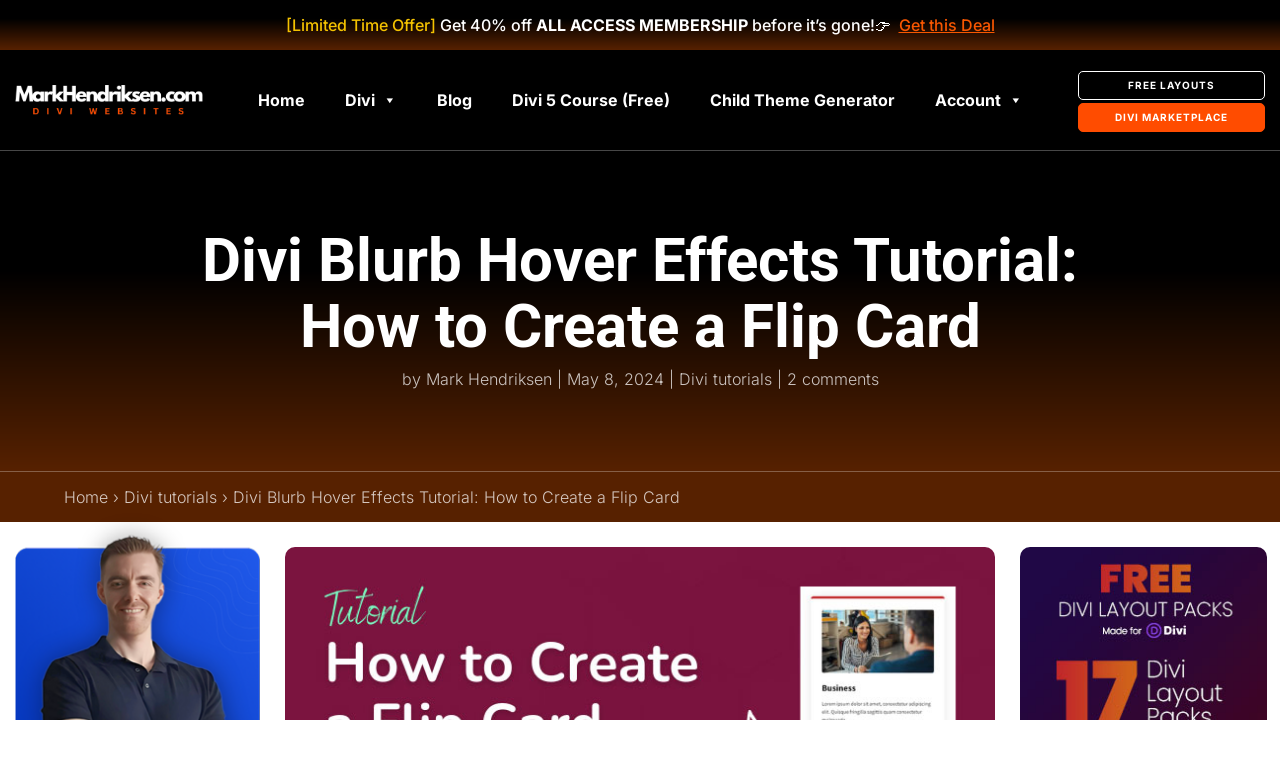

--- FILE ---
content_type: text/css; charset=UTF-8
request_url: https://www.markhendriksen.com/wp-content/cache/min/1/wp-content/themes/mh-divi-child-theme/style.css?ver=1764064035
body_size: 6639
content:
.et_pb_row{width:90%!important}.et_pb_row.wrap-row{width:100%!important}.mh-home-layout-row{width:100%!important}.general-page h3,.mh-post .mh-post-column-2 h3{margin-top:1.5em!important;margin-bottom:20px!important;font-size:32px}.general-page h4{margin-top:1.5em!important;margin-bottom:10px!important;font-size:26px}.et_pb_module a.custom-button,.free-membership-post-cta-button,.et-db #et-boc .et-l .et_pb_button.custom-button{background-color:#0149CC;background-image:linear-gradient(to right,#0149CC,#00C6FF,#0149CC);display:inline-block!important;padding:1em 1.5em!important;cursor:pointer;position:relative;color:#FFFFFF!important;transition:color 0.35s ease,background-position 0.3s ease-in-out,background-color 0.35s ease,box-shadow 0.3s ease-in-out;font-size:1em;text-align:center;font-weight:600;z-index:1;overflow:hidden;line-height:1!important;box-shadow:.25em .25em 2.25em rgba(0,0,0,.35);border:none!important;border-radius:0;background-size:200% 100%;background-position:0 0}.et_pb_module a.custom-button:hover,.free-membership-post-cta-button:hover,.et-db #et-boc .et-l .et_pb_button.custom-button:hover{color:#FFF;box-shadow:-.25em .25em 2.25em rgba(0,0,0,.35);background-position:100% 100%;padding:1em 1.5em!important}.et_pb_module a.custom-button.mh-button-brown{background-color:#ff5e00;background-image:linear-gradient(to right,#e94100,#ff5e00,#e94100);border-radius:7px;padding:12px 10px!important;box-shadow:.25em .25em 2.25em rgba(0,0,0,.2);font-size:1em;font-weight:500}.et_pb_module a.custom-button.mh-button-brown:hover{color:#FFF;box-shadow:-.25em .25em 2.25em rgba(0,0,0,.2);background-position:100% 100%;padding:12px 10px!important}@media (min-width:1200px){.mh-menu-column,.mh-menu-column .et_pb_code,.mh-menu-column .et_pb_code_inner,.mh-menu-column .mega-menu-wrap,.mh-menu-column .mega-menu,.mh-menu-column .mega-menu>li{height:100%!important}.mh-menu-column ul>li>a.mega-menu-link{display:flex!important;align-items:center!important;justify-content:center!important;height:100%!important}.mh-menu-column ul>li>ul>li>a.mega-menu-link{display:flex!important;align-items:center!important;justify-content:flex-start!important;height:100%!important}.mh-menu-row{display:flex;align-items:center}}@media (min-width:768px){.mh-header-top-bar .et_pb_row .et_pb_column{display:flex;align-items:baseline;justify-content:center}}.mh-menu-row{display:flex;flex-wrap:wrap}@media (max-width:1200px){.mh-menu-row .et_pb_column_1_tb_header,.mh-menu-row .et_pb_column_2_tb_header{flex:0 0 auto;margin-bottom:0px!important}.mh-menu-row .mh-menu-row-column-1,.et-db #et-boc .et-l .et_pb_column.mh-menu-row-column-1{width:80%!important}.mh-menu-row .et_pb_column_2_tb_header,.et-db #et-boc .et-l .et_pb_column.mh-menu-row-column-2{width:20%!important}.mh-menu-row .et_pb_column_3_tb_header{flex:0 0 100%;order:2}.mh-menu-buttons{display:flex;gap:10px}.mh-menu-buttons .et_pb_module{flex:1}.mh-menu-buttons .et_pb_module .header-cta-button{width:100%}.mh-menu-row .et_pb_column_2_tb_header{align-content:center}}.mh-header-button-wrapper{width:100%!important}.mh-menu-column.mh-menu-row-column-2,.et-db #et-boc .et-l .et_pb_column.mh-menu-row-column-2{z-index:9999!important}.mh-menu-buttons{display:flex;justify-content:flex-end}@media (min-width:1200px) and (max-width:1630px){.mh-header .mh-menu-row.et_pb_row_1_tb_header{padding-left:15px!important;padding-right:15px!important}}@media (min-width:1200px) and (max-width:1400px){.mh-menu-row-column-1,.mh-menu-row-column-3{width:30%!important}.mh-menu-row-column-2{width:40%!important}}@media (min-width:981px) and (max-width:1200px){.mh-menu-buttons .et_pb_button_module_wrapper{text-align:center!important}.mh-header.et_pb_section_1_tb_header .mh-menu-row,#et-boc .et-l .mh-header.et_pb_section_1_tb_header .et_pb_row_1_tb_header.et_pb_row.mh-menu-row{height:auto!important;padding:15px!important}.mh-menu-row-column-1{padding-top:10px!important;padding-bottom:10px!important}.mh-menu-row-column-3{padding-top:10px!important}}.mh-home-tabs{display:flex;justify-content:center;flex-wrap:wrap;row-gap:15px}.mh-tabs-main-text{align-content:center}.mh-tab{cursor:pointer;padding:10px;border:1px solid #ddd;display:inline-block;margin-right:5px;background:#f9f9f9;transition:background 0.3s}.mh-tab:hover{background:#eee}.mh-tab.active h3{color:#fff!important}.mh-tab.active{background:#ff4c00;border:2px solid #ff4c00}.mh-tab-content{display:none}@media (max-width:480px){.mh-home-tabs h3{font-size:14px!important;padding-bottom:0px!important}.mh-home-tabs .et_pb_text{padding-top:10px!important;padding-right:10px!important;padding-bottom:8px!important;padding-left:10px!important;margin-right:5px!important;margin-left:5px!important}}.mh-tab-content,.mh-tab-content .et_pb_row{width:100%!important}.testimonial-profile h4{padding-bottom:2px!important;margin-top:17px}@media (min-width:1450px){#mega-menu-wrap-primary #mega-menu-primary{text-align:center}}.mh-menu-tab-post{display:flex;background-color:#fff;padding:8px;border-radius:5px;margin-bottom:15px}.mh-tab-image{width:140px}.mh-tab-image img{margin-right:10px!important}.mh-tab-text{flex:1;padding-left:0}.mh-tabs-row-bg{background-color:#f0f0f9}.mh-tabs-view-all p{text-align:center;font-size:18px}li.mh-tabs-discount-view{margin-top:15px!important}#mega-menu-32713-0,#mega-menu-32714-0{padding-right:20px!important}#mh-custom-menu-container ul.max-mega-menu{text-align:center!important}.mh-menu-tab-post a{color:#25374e!important}li.mega-menu-item-32714 a{border-bottom-width:0px!important}li.mh-menu-tabs-hosting-column{width:30.6%!important;margin-left:2%!important}.mh-menu-tabs-hosting-column{padding:20px 30px 30px 30px!important;border-radius:7px!important;border:1px solid #e5e5e5!important;background-color:#ffffff!important}.mh-menu-tabs-hosting-column .widget_media_image{display:flex!important;justify-content:center;margin-bottom:1.5em!important;padding-left:0px!important}.mh-menu-tabs-hosting-column .mega-menu-item-type-widget{padding-left:0px!important}.mh-menu-tabs-hosting-column p{text-align:center;font-size:15px!important;font-weight:400;line-height:1.7em;color:#25374e;margin-bottom:1.5em!important}.mh-menu-tabs-hosting-column .mh-menu-tabs-hosting-button{background-color:#a22d22;padding:8px;display:flex;justify-content:center;border-radius:4px}.mh-menu-tabs-hosting-column .mh-menu-tabs-hosting-button a{color:#ffffff!important}.mh-menu-tabs-hosting-column .mh-menu-tabs-ribbon-hosting{background-color:#1aaf78;color:#fff;padding:5px 5px 3px 5px;border-radius:5px;font-weight:700;margin-bottom:25px!important}.promo-container-center{display:flex;justify-content:center;align-items:center}@media (max-width:1200px){#mega-menu-wrap-max_mega_menu_2{display:none!important}.mh-menu-tab-post a{display:flex}.mh-menu-tab-post a .mh-tab-text{padding-left:7px}#mega-menu-wrap-max_mega_menu_1 #mega-menu-max_mega_menu_1 li.mega-menu-megamenu>ul.mega-sub-menu>li.mega-menu-row .mega-menu-column>ul.mega-sub-menu>li.mega-menu-item{padding-left:0px!important}li.mh-menu-tabs-hosting-column{width:100%!important;margin-left:0%!important;margin-bottom:15px!important}.menu-tabs-marketplace-button{width:100%;justify-content:center}.mh-menu-middle-column{padding:20px 0px!important}}@media (min-width:1201px) and (max-width:1522px){#mega-menu-wrap-max_mega_menu_2 #mega-menu-max_mega_menu_2 span.mega-menu-badge{top:-65px!important}}@media (min-width:1025px) and (max-width:1200px){.mh-menu-main-container{padding:0 15px!important}}@media (min-width:1201px){li.mega-menu-item-32694>ul.mega-sub-menu{transform:translateX(-50%)!important;left:50%!important;width:1106px!important}}#mega-menu-wrap-max_mega_menu_1 #mega-menu-max_mega_menu_1>li.mega-menu-tabbed>ul.mega-sub-menu>li.mega-menu-item>a.mega-menu-link{float:none!important;display:block!important}#mega-menu-wrap-max_mega_menu_1 #mega-menu-max_mega_menu_1{text-align:center!important}@media (max-width:980px){.mh-footer-image.et_pb_image,.et-db #et-boc .et-l .et_pb_image_0_tb_footer.mh-footer-image{position:relative!important}.mh-footer-featured-column-1{margin-bottom:5px!important}}@media (min-width:981px){.mh-footer-featured{display:flex;align-items:center}}.blog-sub-title{width:100%!important}.mh-blog-content,.mh-blog-content .et_pb_row{width:100%!important}@media (min-width:550px){.blog-sub-title{display:flex;align-items:center}}.blog-sub-title .et_pb_column{margin-bottom:0px!important}.blog-sub-title h3{padding-bottom:0px!important}@media (max-width:549px){.blog-sub-title .et_pb_column{display:flex;justify-content:center;text-align:center}}.mh-post-column-2 .listsquare.listsquare-single.new-list-blog{background-color:#fff;padding:0 50px 30px 21px}.syntaxhighlighter .plain,.syntaxhighlighter .plain a{font-size:16px!important}@media (min-width:981px){.et_pb_gutters3 .et_pb_column_4_4>.et_pb_module .et_pb_blog_grid .column.size-1of3,.et_pb_gutters3.et_pb_row>.et_pb_column_4_4>.et_pb_module .et_pb_blog_grid .column.size-1of3{width:31.667%;margin-right:2.5%}}.mh-blog-category .et_pb_post{position:relative}.mh-blog-category .post-meta{position:absolute;top:5px;z-index:9999999;right:5px;background-color:#f95700;border-radius:3px;padding:0 10px}.mh-blog-category .et_pb_post .entry-title{min-height:70px}.mh-blog-category a.more-link{background-color:#ff4c00;color:#fff!important;text-align:center;border-radius:5px;padding:3px;font-size:16px}.mh-blog-category .alignleft a,.mh-blog-category .alignright a{background-color:#f0f6fc;border:2px solid #868cab;border-radius:5px;padding:10px 15px;color:#373c52}@media (max-width:980px){.mh-post.et_pb_row{width:95%!important}}.mh-post .mh-post-column-2 .wp-block-image{padding-bottom:20px}.mh-post .mh-post-column-2 h2,.mh-post .mh-post-column-2 h3{margin-top:2.2em!important;margin-bottom:20px!important}.mh-post .mh-post-column-2 h4{margin-top:2.2em!important;margin-bottom:10px!important}@media (min-width:981px){.mh-post{justify-content:center;display:flex}.mh-post.et_pb_row{width:98%!important}.mh-post .mh-post-column-1{width:250px!important;margin-right:50px!important}.mh-post .mh-post-column-2{width:720px!important;margin-right:50px!important}.mh-post .mh-post-column-3{width:250px!important}}@media (min-width:981px) and (max-width:1330px){.mh-post .mh-post-column-1{margin-right:25px!important}.mh-post .mh-post-column-2{margin-right:25px!important}}@media (max-width:980px){.mh-post{display:flex;flex-direction:column}.mh-post .mh-post-column-1{order:3}.mh-post .mh-post-column-2{order:1}.mh-post .mh-post-column-3{order:2}}.mh-post-profile{width:100%!important}.mh-post-column-2 .listsquare-listsquare-single,.mh-post-column-2 .listsquare.listsquare-single{background-color:#f0f0f9;padding:40px 50px 30px 50px;border-radius:8px}@media (max-width:480px){.mh-post-column-2 .listsquare-listsquare-single,.mh-post-column-2 .listsquare.listsquare-single,.mh-single-product-description .listsquare-single{padding:40px 25px 30px 35px!important}}.mh-post-column-2 .gb-container .listsquare-listsquare-single,.mh-post-column-2 .gb-container .listsquare.listsquare-single{background-color:#f0f0f9;padding:0 50px 30px 25px}.mh-post-column-2 ul.listsquare-listsquare-single,.mh-post-column-2 ul.listsquare.listsquare-single,.custom-list-product ul.listsquare.listsquare-single,.mh-single-product-description ul.listsquare-single{list-style:none}.mh-post-column-2 ul.listsquare-listsquare-single li,.mh-post-column-2 ul.listsquare.listsquare-single li,.custom-list-product ul.listsquare.listsquare-single li,.mh-single-product-description ul.listsquare-single li{padding-bottom:10px!important}.mh-post-column-2 ul.listsquare-listsquare-single li a,.mh-post-column-2 ul.listsquare.listsquare-single li a,.custom-list-product ul.listsquare.listsquare-single li a,.mh-single-product-description ul.listsquare-single li a{color:#a22d22!important}.mh-post-column-2 .listsquare-listsquare-single li::before,.mh-post-column-2 .listsquare.listsquare-single li::before,.custom-list-product .listsquare.listsquare-single li::before,.mh-single-product-description .listsquare-single li::before{content:"\25a0";color:#a22d22;font-weight:700;display:inline-block;width:1.5em;margin-left:-1.7em;margin-top:1px;float:left;font-size:12px}.mh-post-column-2 a.button-for-posts,.mh-post-column-2 p.link-button a{background-color:#ff4c00;padding:6px 15px;border-radius:5px;margin-bottom:40px!important;display:inline-block;color:#fff}.mh-post-column-2 p.link-button a{margin-top:20px}.mh-post .mh-post-column-2 .gb-container h3.wp-block-heading{margin-top:3rem!important;margin-bottom:20px!important}.breadcrumb_last{color:rgba(255,255,255,.75)!important;font-weight:300}.mh-breadcrumb,.mh-breadcrumb a{color:rgba(255,255,255,.75)!important;font-weight:300;font-size:16px}@media (max-width:480px){.mh-breadcrumb,.mh-breadcrumb a{font-size:14px!important;line-height:1.6em!important}}.mh-post .mh-post-column-2 ol.list-numbers{margin:0 0 1.5em 1em!important;list-style-position:outside!important}.mh-post .mh-post-column-2 ol.list-numbers li{padding-bottom:5px;line-height:1.7em}.mh-post .mh-post-column-2 ol.list-numbers li::marker{color:#a22d22;font-weight:700}.mh-post .mh-post-column-2 .free-blank-child-theme-download-container h3.wp-block-heading{margin-top:0em!important;margin-bottom:8px!important}.free-blank-child-theme-download-container p.free-blank-child-theme-download-container-p-above-title{padding-bottom:0px!important}.free-blank-child-theme-download-container{outline:6px dotted #5700cd;outline-offset:-20px;box-shadow:0 2px 35px rgb(0 0 0 / 15%)}.blurb-cta-free-layouts h4.et_pb_module_header{padding-bottom:0px!important;display:none}.blurb-cta-free-layouts .et_pb_blurb_container{padding-left:8px!important}@media (min-width:981px) and (max-width:1250px){.mh-cta-free-layouts .et_pb_image{margin-right:-75px!important;margin-left:-25px!important;margin-top:50px!important}.mh-cta-free-layouts .blurb-cta-free-layouts .et_pb_blurb_description{font-size:14px!important}}@media (min-width:480px){.free-membership-toggles .et_pb_column{display:flex;justify-content:center;gap:15px}}@media (min-width:981px){.mh-post .mh-post-column-2 .gb-container.free-membership-post-cta-box{margin-left:-75px;margin-right:-75px;margin-bottom:30px}.mh-post .mh-post-column-2 .gb-container.free-membership-post-cta-box .gb-block-image{margin-right:-100px;margin-top:30px}}@media (max-width:980px){.gb-container.free-membership-post-cta-box .free-membership-post-cta-box-column-2,.gb-container.free-membership-post-cta-box .gb-grid-column-20bb6f77{display:none}.gb-container.free-membership-post-cta-box .gb-grid-column-e62e1ebe{width:100%}}.mh-post .mh-post-column-2 .gb-container.free-membership-post-cta-box h3.wp-block-heading{margin-top:0px!important;margin-bottom:10px!important;font-size:34px}.mh-post .mh-post-column-2 .gb-container.free-membership-post-cta-box .free-membership-post-cta-box-tagline{margin-bottom:0px!important;padding-bottom:0px!important;color:#ff4c00!important}.mh-post .mh-post-column-2 .gb-container.free-membership-post-cta-box .free-membership-post-cta-box-paragraph{margin-bottom:23px}@media (min-width:981px){.wc-custom-login .u-columns{display:flex;gap:50px}.wc-custom-login .woocommerce-form{margin-top:20px!important}}.wc-custom-login .u-column1,.wc-custom-login .u-column2{box-shadow:0 0 30px 5px rgb(0 0 0 / 12%);padding:40px;border-radius:12px}@media (min-width:769px) and (max-width:981px){.wc-custom-login .u-column1,.wc-custom-login .u-column2{padding:20px}}@media (max-width:769px){.wc-custom-login .u-column1{margin-bottom:40px}}@media (max-width:769px){.wc-custom-login .woocommerce-form{padding:0px!important;margin:0px!important}}.wc-custom-login .u-column1 h2,.wc-custom-login .u-column2 h2{font-size:32px}.wc-custom-login .u-column2 .woocommerce-privacy-policy-text{display:none}.wc-custom-login .woocommerce-button{background-color:#ff4c00!important;color:#fff!important;font-size:16px!important;border-radius:5px!important;border:0 solid!important}.wc-custom-login .woocommerce-button:hover{border-width:0px!important;padding:.3em 1em!important}.wc-custom-login .woocommerce-Input,.wc-custom-login .input-text{padding:12px 16px!important}.wc-custom-login label,.wc-custom-login .woocommerce-LostPassword a{font-size:16px!important}.wc-custom-login p.form-row-first,.wc-custom-login .woocommerce form .form-row input.input-text{width:100%}.woocommerce-MyAccount-navigation{width:24%;font-size:16px}.woocommerce-MyAccount-navigation a{color:#000}.woocommerce-MyAccount-content{width:74%;font-size:16px!important}.mh-my-account .woocommerce-MyAccount-navigation ul{padding:0;list-style-type:none;border:1px solid #e5e5e5;border-radius:7px}.mh-my-account .woocommerce-MyAccount-navigation ul li{border-bottom:1px solid #e5e5e5;padding:15px 20px}.mh-my-account .woocommerce-MyAccount-navigation ul li:last-child{border-bottom:0 solid #e5e5e5}.mh-my-account a.woocommerce-button,.mh-my-account a.woocommerce-MyAccount-downloads-file,.mh-my-account .membership-content-actions a.button,.mh-my-account .membership-actions a.button,.mh-my-account .woocommerce-info a.button{font-size:14px!important;border:1px solid #003265!important;padding:.3em 1em!important;margin-right:5px!important;margin-bottom:5px!important}.mh-my-account a.woocommerce-button:hover,.mh-my-account a.woocommerce-MyAccount-downloads-file:hover,.mh-my-account .membership-content-actions a.button:hover,.mh-my-account .membership-actions a.button:hover,.mh-my-account .woocommerce-info a.button:hover{padding:.3em 1em!important;border:1px solid #003265!important}.mh-my-account .woocommerce-info a.button,.mh-my-account .woocommerce-info a.button:hover{border:1px solid #ffffff!important;color:#ffffff!important}.woocommerce-Address h2{font-size:24px!important}.woocommerce-Address h2{font-size:24px!important}.woocommerce-Address{background-color:#f5f5f5;padding:15px;border-radius:7px;font-size:14px}.woocommerce-MyAccount-content h2{font-size:24px!important}.woocommerce-MyAccount-content button.button{font-size:16px!important;border:1px solid #003265!important;padding:10px 15px!important;margin-top:15px!important}.mh-my-account .woocommerce-order-details{padding-top:20px}.mh-my-account .woocommerce-order-details .woocommerce-table--order-details{font-size:14px!important}@media (min-width:981px){.mh-shop-products ul.products{display:flex!important;flex-wrap:wrap!important;margin:0 -10px!important;padding:0!important;list-style:none!important}.mh-shop-products ul.products li.product{width:33%!important;padding:0 10px!important;box-sizing:border-box!important}}@media (max-width:980px){.et_pb_shop.mh-shop-products ul.products.columns-3 li.product{width:100%!important}}.mh-shop-products h2.woocommerce-loop-product__title{display:inline-block}.mh-shop-products .price .woocommerce-Price-amount{display:inline-block;float:right;background-color:#edebeb;padding:3px 8px;color:#000!important;border-radius:3px}.mh-shop-products .woocommerce ul.products li.product .price del{display:none}.mh-shop-products .woocommerce ul.products li.product a .onsale{font-size:14px;padding:0 7px!important;justify-content:center;position:absolute;right:15px!important;top:5px!important;left:auto!important}@media (max-width:600px){.woocommerce .mh-shop-products ul.products li.product .price .woocommerce-Price-amount{position:relative!important;display:inline-block!important;float:unset;margin-top:10px!important}.mh-shop-products h2.woocommerce-loop-product__title{display:block!important}}.mh-shop-products .title-price-wrap a{display:flex;flex-direction:column;position:relative}.mh-shop-products .woocommerce-loop-product__title{order:2;margin:.5em 0 0 0;padding-bottom:0px!important}.mh-shop-products .star-rating{order:1}.mh-shop-products .price{position:absolute;top:0;right:0;font-weight:700}.mh-shop-filters .shop-category-filters{display:flex!important;flex-direction:column!important}.mh-shop-filters .shop-category-filters label{cursor:pointer;display:flex;align-items:center;gap:8px;margin-bottom:7px;font-size:16px}.mh-shop-filters .shop-category-filters input[type="checkbox"]{width:20px;height:20px;accent-color:#ff4c00}.shop-sort-filter{display:flex;flex-direction:column;gap:8px;margin-top:5px;margin-left:-5px;font-size:16px}.shop-sort-filter .styled-sort-option{position:relative;padding-left:0;cursor:pointer;display:inline-block;user-select:none!important}.shop-sort-filter .styled-sort-option input[type="radio"]:checked+label::before,.shop-sort-filter .styled-sort-option input[type="radio"]:checked::before{background-color:#333;box-shadow:inset 0 0 0 3px #fff}.et_pb_gutters3.et_right_sidebar.woocommerce-page #main-content .mh-shop-products ul.products li.product{margin-right:0!important}.custom-comments-wrapper{padding:0 20px;overflow:hidden}.single-post .custom-comments-wrapper h2.page_title{font-size:32px;margin-top:0px!important}.custom-comments-wrapper #comment-wrap{padding:40px 20px;margin-top:40px;border-radius:12px;box-shadow:0 2px 35px 0 rgba(0,0,0,.1)}.custom-comments-wrapper .comment_avatar{left:12px;position:absolute;top:27px;width:50px}.custom-comments-wrapper .comment_avatar img{border-radius:5px}.custom-comments-wrapper .comment-content{font-size:16px;line-height:1.7em}.custom-comments-wrapper .commentlist li .comment-body{background:#f1f4f9!important;border-radius:6px;padding:20px 60px 20px 80px!important;border:1px solid #e3e7ed!important;margin-bottom:30px}.custom-comments-wrapper .commentlist li ul.children .comment-body{background:#ffffff!important;border-radius:6px;padding:20px 60px 20px 80px!important;border:1px solid #e3e7ed!important;margin-bottom:30px}.custom-comments-wrapper .comment .children{margin-left:70px}@media (max-width:600px){.custom-comments-wrapper .comment .children{margin-left:0px!important}}@media (max-width:480px){.custom-comments-wrapper .commentlist li .comment-body,.custom-comments-wrapper .commentlist li ul.children .comment-body{padding:20px 20px 20px 59px!important;margin-bottom:30px}}.custom-comments-wrapper .comment_area .comment-reply-link{background-color:#ff4c00;color:#fff;padding:2px 10px;border-radius:5px;font-size:14px;right:5px}.custom-comments-wrapper h3.comment-reply-title{font-size:30px;margin-top:0px!important}.custom-comments-wrapper .comment-form{font-size:16px;line-height:1.7em}.custom-comments-wrapper a.comment-edit-link{font-size:16px}.custom-comments-wrapper .comment-form-comment #comment,.custom-comments-wrapper #commentform input[type=text]{background:#f1f4f9!important;border:1px solid #e3e7ed!important;border-radius:6px;font-size:16px;line-height:1.7em;color:#000}#comment-wrap{margin-bottom:125px}.custom-comments-wrapper .submit.et_pb_button{background-color:#ff4c00;color:#fff;font-size:16px!important;border:1px solid #ff4c00!important;padding:.5em 1em!important}.custom-comments-wrapper .submit.et_pb_button:hover{padding:.5em 1em!important;border:1px solid #ff4c00!important}.mh-single-product-description h2{font-size:clamp(1rem, 7vw, 32px);line-height:1.2em;margin-bottom:20px}.mh-single-product-description h3{font-size:clamp(1rem, 6vw, 28px);line-height:1.2em;margin-bottom:20px}.mh-single-product-description ul.listsquare-single{padding-left:23px;padding-top:0px!important}.mh-single-product-rating .woocommerce-product-rating{margin-bottom:0px!important}.mh-single-product-description .wp-block-image,.mh-single-product-description .gb-block-image{margin:0 0 3em}.mh-single-product-blurb .et_pb_blurb_container{padding-left:0px!important}.mh-single-product-blurb .et_pb_blurb_container h4.et_pb_module_header{display:none}.mh-single-product-blurb .et_pb_blurb_description{margin-top:1px!important}@media (min-width:981px){.mh-product-price-column-1,.mh-product-price-column-2{display:flex;flex-direction:column}.mh-product-price-column-1 .mh-product-price-column-1-wrap,.mh-product-price-column-2 .mh-product-price-column-2-wrap{flex-grow:1}}.et-db #et-boc .et-l .et_pb_column_3_tb_body.mh-product-price-column-2{overflow:visible!important}@media (max-width:980px){.et-db #et-boc .et-l .et_pb_image_0_tb_body.mh-single-product-image-membership{position:relative!important;top:unset;left:unset;bottom:unset;right:unset}}@media (max-width:1350px){.et-db #et-boc .et-l .et_pb_group_2_tb_body.mh-product-price-column-2-wrap{background-image:none!important}}@media (min-width:981px){.et-db #et-boc .et-l .et_pb_gutters3.et_pb_row>.et_pb_column_1_2.mh-product-price-column-1,.et-db #et-boc .et-l .et_pb_gutters3.et_pb_row>.et_pb_column_1_2.mh-product-price-column-2,.et_pb_gutters3.et-db #et-boc .et-l .et_pb_column_1_2.mh-product-price-column-1,.et_pb_gutters3.et-db #et-boc .et-l .et_pb_column_1_2.mh-product-price-column-2{width:48.5%}.et-db #et-boc .et-l .et_pb_gutters3.et_pb_row>.et_pb_column.mh-product-price-column-1,.et_pb_gutters3.et-db #et-boc .et-l .et_pb_column.mh-product-price-column-1{margin-right:3%}}.woocommerce-product-gallery__image{pointer-events:none!important}.woocommerce-product-gallery__image{border-radius:7px}.woocommerce-product-gallery__trigger{display:none}.woocommerce-checkout #main-content{padding-bottom:125px}.woocommerce-checkout h1.main_title{border-bottom:1px solid #c9ccdb!important;font-size:44px!important;color:#000!important}@media (min-width:981px){.woocommerce-checkout .container{max-width:1180px!important}.woocommerce-checkout #left-area{width:100%!important;padding-left:0px!important;padding-right:0px!important}.woocommerce-checkout .woocommerce .col2-set{width:65%!important;margin-right:4%!important;float:left!important}.woocommerce-checkout #order_review,.woocommerce-checkout .checkout-product-thumbnails{width:31%!important;float:right!important}}@media (min-width:981px) and (max-width:1250px){.woocommerce-checkout .container{width:90%!important}}@media (max-width:767px){.woocommerce-checkout .container{width:90%!important}.woocommerce-checkout h1.main_title{font-size:40px!important}}.woocommerce-checkout #main-content .container:before{display:none}.woocommerce-checkout .woocommerce .col2-set .col-1{float:left!important;width:100%!important}.woocommerce-checkout .woocommerce .col2-set .col-2{display:none!important}.woocommerce-checkout .woocommerce-billing-fields h3,.woocommerce-checkout .checkout-product-thumbnails h3,.woocommerce-checkout h3#order_review_heading{font-size:28px!important;padding-bottom:25px!important}.woocommerce-checkout .woocommerce-billing-fields h3{padding-bottom:15px!important}.woocommerce-checkout .col2-set .col-1{padding:40px;box-shadow:0 2px 35px rgb(0 0 0 / 10%);border-radius:10px}#woocommerce_eu_vat_compliance_vat_number h3{font-size:28px!important;padding-bottom:9px!important;padding-top:50px!important}#woocommerce_eu_vat_compliance{font-size:16px!important;line-height:1.5em!important}#woocommerce_eu_vat_compliance_vat_number .vat-number{padding-top:15px!important}#woocommerce_eu_vat_compliance_vat_number{padding-bottom:15px!important}#woocommerce_eu_vat_compliance .vat-result-valid{color:#0fa91a}#woocommerce_eu_vat_compliance .vat-result-invalid{color:#e31010}.woocommerce-checkout .woocommerce-billing-fields label{font-size:16px!important;padding-top:10px}.woocommerce-checkout .woocommerce form .form-row label{padding-top:0;font-size:16px!important}.woocommerce form #woocommerce_eu_vat_compliance .form-row>label{line-height:1.6;padding-bottom:15px}#vat_self_certify_field input{margin-top:10px}.woocommerce-input-wrapper input,.woocommerce-input-wrapper .select2-selection--single{background-color:#fff!important;color:#000!important;border-radius:7px!important;border:1px solid #868cab!important}.woocommerce-input-wrapper .select2-selection--single .select2-selection__rendered{color:#000!important}.woocommerce-checkout .woocommerce .checkout-product-thumbnails img{border-radius:7px}.woocommerce-checkout .checkout-product-thumbnails h3{display:none}.woocommerce-checkout .woocommerce-terms-and-conditions-wrapper,.woocommerce-checkout .payment_box{font-size:14px!important;line-height:1.7em!important}.woocommerce-checkout .woocommerce-error,.woocommerce-checkout .woocommerce-info,.woocommerce-checkout .woocommerce-message{background-color:#fff!important;color:#000!important;margin-bottom:0px!important;padding:0px!important}.woocommerce-checkout .checkout{padding-top:35px!important}.woocommerce-checkout .woocommerce-form-login-toggle{padding-bottom:10px!important}.woocommerce-checkout .woocommerce-info a{color:#000!important;font-weight:600!important}.woocommerce-checkout .button{background-color:#ff4c00!important;color:#fff!important;border:0 solid!important}.woocommerce-checkout .button:hover{background-color:#ff6f1a!important}.woocommerce-checkout #payment .button{width:100%}.woocommerce-checkout .woocommerce-form-coupon .button,.woocommerce-checkout .woocommerce-form-login .button,.woocommerce-checkout .button.wc-forward{font-size:16px!important}.woocommerce-checkout .woocommerce-checkout-review-order-table{font-size:16px!important}.woocommerce-checkout .woocommerce form .form-row label.woocommerce-form__label-for-checkbox{font-size:14px!important;line-height:1.4em!important;padding:10px 0;display:block}.select2-container .select2-selection--single .select2-selection__rendered{font-size:14px;padding:15px}.woocommerce-checkout .woocommerce-billing-fields__field-wrapper .form-row{padding-bottom:20px!important}.woocommerce-checkout .woocommerce form .form-row.woocommerce-SavedPaymentMethods-saveNew{display:flex;align-items:center;gap:8px}.woocommerce-checkout .woocommerce form .form-row.woocommerce-SavedPaymentMethods-saveNew input[type="checkbox"]{bottom:7px!important;margin-right:3px!important}.woocommerce-checkout .woocommerce form .form-row.woocommerce-SavedPaymentMethods-saveNew label{font-size:14px!important;line-height:1.3;margin:0}.woocommerce-checkout .form-row.validate-required .woocommerce-form__label-for-checkbox{display:flex!important;align-items:center;gap:8px}.woocommerce form.woocommerce-checkout .form-row .input-checkbox{margin:-12px 8px 0 0!important;flex-shrink:0}.woocommerce-checkout .woocommerce-terms-and-conditions-checkbox-text{font-size:14px;line-height:1.2}.woocommerce-checkout .woocommerce-form__label-for-checkbox abbr.required{margin-left:4px}.payment_box.payment_method_woocommerce_payments input{padding-top:10px;padding-bottom:10px;border-radius:3px}.woocommerce-order-received h2.woocommerce-order-details__title,.woocommerce-order-received h2.woocommerce-column__title,.woocommerce-order-received h2.woocommerce-order-downloads__title{font-size:28px!important}.woocommerce-order-received .woocommerce-order,.woocommerce-order-received a.invoice.order-actions-button,.woocommerce-order-received a.woocommerce-MyAccount-downloads-file{font-size:16px!important}.woocommerce-order-received p.order-again{display:none}.woocommerce-order-received #custom-thank-you-message{margin-bottom:50px;padding:20px;background:#f1f8ff;border-left:4px solid #0073aa}.woocommerce-order-received ul.woocommerce-order-overview{padding-bottom:0px!important}.woocommerce-order-received p.woocommerce-notice--success{padding-bottom:20px}.woocommerce-order-received .woocommerce-order-details{padding-top:20px}.woocommerce-order-received .woocommerce-order>p>a{color:#ff4c00;font-weight:900;text-decoration:underline}.woocommerce-cart .cart_totals h2{font-size:28px!important}.woocommerce-cart .woocommerce{font-size:16px!important}.woocommerce-cart .button{background-color:#ff4c00!important;color:#fff!important;border:0 solid!important;font-size:16px!important;padding:10px!important}.woocommerce-cart.et_button_no_icon.woocommerce-page button.button,.woocommerce-cart.et_button_no_icon.woocommerce-page a.button,.woocommerce-cart.et_button_no_icon.woocommerce-page a.button:hover{padding:10px!important}.woocommerce-cart .button:hover{background-color:#ff6f1a!important}.woocommerce-cart #main-content{padding-bottom:125px}.woocommerce-cart .cross-sells{display:none}.et_pb_contact_form_label{display:block;font-size:16px!important}.et_pb_contact_form_container .input::placeholder{color:transparent!important}.et_pb_contact_field_options_title{display:none}@media (min-width:981px){.mh-all-access-product-blurb.et_pb_blurb_position_left .et_pb_blurb_container{padding-left:35px!important}.mh-all-access-product-price-row.et_pb_row{width:500px!important}}@media (max-width:980px){.mh-all-access-product-blurb.et_pb_blurb_position_left .et_pb_blurb_container{padding-left:20px!important}}.mh-dollar-symbol{font-size:18px!important;vertical-align:text-top;margin-right:5px}.mh-old-price{font-size:24px;text-decoration:line-through;color:#988980;margin-left:-60px;padding-right:15px}.mh-product-membership-price .mh-old-price{font-size:20px;text-decoration:line-through;color:#988980;margin-left:-70px;padding-right:5px}@media (min-width:981px){.mh-all-access-membership-designs .et_pb_image.et_pb_module{margin-bottom:10px!important}.mh-all-access-guarantee{display:flex;align-items:center}}@media (max-width:980px){.mh-all-access-membership-designs .et_pb_image.et_pb_module{margin-bottom:10px!important}}.mh-all-access-membership-designs h3.et_pb_module_header{font-size:20px!important}.mh-all-access-membership-designs-title h3.et_pb_module_header{font-size:26px!important}.mh-all-access-login .u-column2.col-2{display:none}.mh-all-access-login.wc-custom-login .u-columns{display:flex;justify-content:center;gap:0}.woocommerce .mh-all-access-login .col2-set .col-1,.woocommerce-page .mh-all-access-login .col2-set .col-1{width:100%}.mh-join-free-membership .u-column1.col-1{display:none}.mh-join-free-membership.wc-custom-login .u-columns{display:flex;justify-content:center;gap:0}.woocommerce .mh-join-free-membership .col2-set .col-2,.woocommerce-page .mh-join-free-membership .col2-set .col-2{width:100%}.converter{margin:auto;padding:20px;background-color:#f0f0f9;border:1px solid #c0c0cf;border-radius:5px;box-sizing:border-box}.converter input,.converter button{width:100%;padding:10px;margin:10px 0;box-sizing:border-box}.convert-button{background:#000;background-color:#89251d;color:#fff;border-color:#89251d;border-style:solid;border-radius:3px}.convert-button:hover{background-color:#a12e25}.convert-button-clear{background-color:#efefef;color:#000;border:1px solid #c0c0cf}.convert-button-clear:hover{background-color:#e5e5e5;color:#000}.convert-button:hover,.convert-button-clear:hover{cursor:pointer}.ctg-wrapper{display:flex;flex-wrap:wrap;gap:2%}.ctg-form{flex:1 1 68%;min-width:300px}.ctg-preview{flex:1 1 30%;min-width:300px;font-family:monospace}.ctg-preview h4{margin-top:0}.ctg-form label{display:block;margin-top:25px;font-weight:600}.ctg-form input,.ctg-form textarea,.ctg-form select{width:100%;padding:12px;margin-top:4px;box-sizing:border-box;border:1px solid #94a2bd;background:#f1f4f9!important;border-radius:6px}.ctg-form button{margin-top:20px;padding:10px 20px}#ctg-generator-form{box-shadow:0 0 40px 0 rgb(0 0 0 / 10%);padding:25px 50px 50px 50px;border-radius:12px}#ctg-generator-form input#agree_terms{width:auto;font-size:16px}#ctg-generator-form .require-asterisk{color:#ff4c00}#ctg-generator-form .agree-terms-text,#ctg-generator-form .agree-terms-text a,#ctg-generator-form .screenshot-text{font-size:16px}.ctg-form textarea{min-height:100px}.ctg-form button#generate-btn{background-color:#ff4c00;border-radius:6px;color:#fff;border:0 solid;font-size:18px;padding:15px 20px}.ctg-form button#generate-btn:hover{cursor:pointer}#ctg-result{padding-top:25px}#ctg-result a{background-color:#0149CC;background-image:linear-gradient(to right,#0149CC,#00C6FF,#0149CC);display:block!important;padding:1em 1.5em!important;cursor:pointer;position:relative;color:#FFFFFF!important;transition:color 0.35s ease,background-position 0.3s ease-in-out,background-color 0.35s ease,box-shadow 0.3s ease-in-out;font-size:1em;text-align:center;font-weight:600;z-index:1;overflow:hidden;line-height:1!important;box-shadow:.25em .25em 2.25em rgba(0,0,0,.35);border:none!important;border-radius:0;background-size:200% 100%;background-position:0 0;border-radius:7px;width:fit-content;margin-top:8px}#ctg-result a:hover{color:#FFF;box-shadow:-.25em .25em 2.25em rgba(0,0,0,.35);background-position:100% 100%;padding:1em 1.5em!important}#style-preview{border:1px solid #000;padding:25px;border-radius:10px;background-color:#242424;color:#fff;font-size:16px}.ctg-preview h4{font-size:24px;padding-bottom:20px}@media (min-width:1024px){.ctg-preview{position:sticky;top:40px;align-self:start;height:fit-content;max-height:95vh;overflow:auto}}.how-to-generator ul.listsquare.listsquare-single{list-style:none;padding-left:1.5em!important}.how-to-generator ul.listsquare.listsquare-single li{padding-bottom:10px!important}.how-to-generator ul.listsquare.listsquare-single li a{color:#a22d22!important}.how-to-generator ul.listsquare.listsquare-single li::before{content:"\25a0";color:#a22d22;font-weight:700;display:inline-block;width:1.5em;margin-left:-1.7em;margin-top:0;float:left;font-size:11px}.how-to-generator ol.list-numbers{margin:0 0 1.5em 1em!important;list-style-position:outside!important}.how-to-generator ol.list-numbers li{padding-bottom:5px;line-height:1.7em}.how-to-generator ol.list-numbers li::marker{color:#a22d22;font-weight:700}@media (min-width:1201px){.mh-menu-row{width:100%!important}}@media (min-width:1201px) and (max-width:1435px){.mh-menu-row .mh-menu-row-column-2 #mega-menu-wrap-max_mega_menu_1 #mega-menu-max_mega_menu_1>li.mega-menu-item>a.mega-menu-link{font-size:16px!important}.mh-menu-row-column-1{width:15%!important}.mh-menu-row-column-2{width:70%!important}.mh-menu-row-column-3{width:15%!important}body #page-container .et_pb_section .mh-menu-row-column-3 .header-cta-button.et_pb_button{padding:5px!important;font-size:10px!important;width:100%;text-align:center}.mh-menu-buttons{flex-direction:column}.mh-menu-row-column-3 .et_pb_button_1_tb_header_wrapper{margin-right:0px!important}}@media (min-width:1435px) and (max-width:1700px){.mh-menu-buttons{flex-direction:column}body #page-container .et_pb_section .mh-menu-row-column-3 .header-cta-button.et_pb_button{padding:5px!important;font-size:13px!important;width:100%;text-align:center}.mh-menu-row-column-3 .et_pb_button_1_tb_header_wrapper{margin-right:0px!important;margin-bottom:7px!important}}@media (min-width:1435px) and (max-width:1585px){.mh-menu-row .mh-menu-row-column-2 #mega-menu-wrap-max_mega_menu_1 #mega-menu-max_mega_menu_1>li.mega-menu-item>a.mega-menu-link{font-size:16px!important}}

--- FILE ---
content_type: application/javascript; charset=UTF-8
request_url: https://www.markhendriksen.com/wp-content/themes/mh-divi-child-theme/js/mh-custom-scripts.js?ver=1.0
body_size: -181
content:
jQuery(document).ready(function($) {

  // Hide all contents and show only the first
  $('.tabs-content-wrapper .mh-tab-content').hide().first().show();

  // Set first tab active
  $('.mh-home-tabs .mh-tab').removeClass('active');
  $('.mh-home-tabs .mh-tab').first().addClass('active');

  // Click handler
  $('.mh-home-tabs .mh-tab').click(function() {
    var tabIndex = $(this).index('.mh-home-tabs .mh-tab');

    // Remove active class from all tabs
    $('.mh-home-tabs .mh-tab').removeClass('active');
    // Add active class to clicked tab
    $(this).addClass('active');

    // Hide all tab contents
    $('.tabs-content-wrapper .mh-tab-content').hide();
    // Show corresponding content
    $('.tabs-content-wrapper .mh-tab-content').eq(tabIndex).fadeIn();
  });

});

--- FILE ---
content_type: application/javascript; charset=UTF-8
request_url: https://www.markhendriksen.com/wp-content/themes/mh-divi-child-theme/assets/js/form-handler.js
body_size: 518
content:
jQuery(document).ready(function($) {
    console.log("✅ form-handler.js loaded");

function updatePreview() {
    const themeName = $('#theme_name').val();
    const description = $('#theme_description').val();
    const version = $('#theme_version').val();
    const author = $('#author').val();
    const authorWebsite = $('#author_website').val();
    const themeWebsite = $('#theme_website').val();
    const license = $('#license').val() || 'GNU General Public License v2 or later';
    const licenseUrl = $('#license_url').val() || 'http://www.gnu.org/licenses/gpl-2.0.html';
    const template = $('#parent_theme').val();

    const preview = `/*
Theme Name: ${themeName}
Description: ${description}
Version: ${version}
Author: ${author}
Author URI: ${authorWebsite}
Theme URI: ${themeWebsite}
License: ${license}
License URI: ${licenseUrl}
Template: ${template}
*/`;

    $('#style-preview').text(preview);
}




    // Enable/disable button based on form completeness
    function validateFormFields() {
        const isValid =
            $('#theme_name').val().trim() &&
            $('#parent_theme').val().trim() &&
            $('#email').val().trim() &&
            $('#agree_terms').is(':checked');

        $('#generate-btn').prop('disabled', !isValid);
    }

    // Initial preview + state
    updatePreview();
    validateFormFields();

    $('#ctg-generator-form input, #ctg-generator-form textarea, #ctg-generator-form select').on('input change', function () {
        updatePreview();
        validateFormFields();
    });

    $('#ctg-generator-form').on('submit', function(e) {
        e.preventDefault();
        $('#ctg-result').html('');

        const themeName = $('#theme_name').val().trim();
        const parentTheme = $('#parent_theme').val();
        const email = $('#email').val().trim();
        const agreed = $('#agree_terms').is(':checked');

        if (!themeName || !parentTheme || !email || !agreed) {
            $('#ctg-result').html('<p style="color:red;"><strong>Please fill in all required fields and agree to the terms.</strong></p>');
            return;
        }

        const formData = new FormData(this);
        formData.append('action', 'ctg_generate_child_theme');

        $('#ctg-result').html('<p>Generating child theme...</p>');

        $.ajax({
            url: ctg_ajax_object.ajax_url,
            type: 'POST',
            data: formData,
            processData: false,
            contentType: false,
            success: function(response) {
                if (response.success) {
                    $('#ctg-result').html(
                        `<p><strong>Success!</strong> <a href="${response.data.download_url}" download>Download your child theme</a></p>`
                    );
                } else {
                    $('#ctg-result').html(`<p style="color:red;"><strong>Error:</strong> ${response.data.message}</p>`);
                }
            },
            error: function() {
                $('#ctg-result').html('<p style="color:red;">Something went wrong. Please try again.</p>');
            }
        });
    });
});


